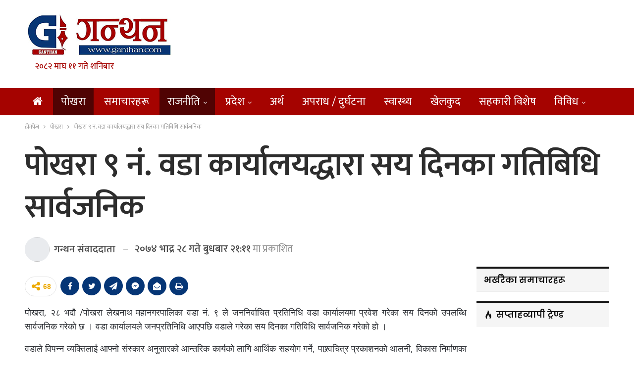

--- FILE ---
content_type: text/html; charset=UTF-8
request_url: https://ganthan.com/archives/49169
body_size: 16089
content:
	<!DOCTYPE html>
		<!--[if IE 8]>
	<html class="ie ie8" lang="en-US"> <![endif]-->
	<!--[if IE 9]>
	<html class="ie ie9" lang="en-US"> <![endif]-->
	<!--[if gt IE 9]><!-->
<html lang="en-US"> <!--<![endif]-->
	<head>
				<meta charset="UTF-8">
		<meta http-equiv="X-UA-Compatible" content="IE=edge">
		<meta name="viewport" content="width=device-width, initial-scale=1.0">
		<link rel="pingback" href="https://ganthan.com/xmlrpc.php"/>

		<title>पोखरा ९ नं. वडा कार्यालयद्धारा सय दिनका गतिबिधि सार्वजनिक &#8211; ganthan</title>
<meta name='robots' content='max-image-preview:large' />

<!-- Better Open Graph, Schema.org & Twitter Integration -->
<meta property="og:locale" content="en_us"/>
<meta property="og:site_name" content="ganthan"/>
<meta property="og:url" content="https://ganthan.com/archives/49169"/>
<meta property="og:title" content="पोखरा ९ नं. वडा कार्यालयद्धारा सय दिनका गतिबिधि सार्वजनिक"/>
<meta property="article:section" content="राजनीति"/>
<meta property="og:description" content="पोखरा, २८ भदौ /पोखरा लेखनाथ महानगरपालिका वडा नं. ९ ले जननिर्वाचित प्रतिनिधि वडा कार्यालयमा प्रवेश गरेका सय दिनको उपलब्धि सार्वजनिक गरेको छ । वडा कार्यालयले जनप्रतिनिधि आएपछि वडाले गरेका सय दिनका गतिविधि सार्वजनिक गरेको हो ।वडाले विपन्न व्यक्तिलाई आफ्"/>
<meta property="og:type" content="article"/>
<meta name="twitter:card" content="summary"/>
<meta name="twitter:url" content="https://ganthan.com/archives/49169"/>
<meta name="twitter:title" content="पोखरा ९ नं. वडा कार्यालयद्धारा सय दिनका गतिबिधि सार्वजनिक"/>
<meta name="twitter:description" content="पोखरा, २८ भदौ /पोखरा लेखनाथ महानगरपालिका वडा नं. ९ ले जननिर्वाचित प्रतिनिधि वडा कार्यालयमा प्रवेश गरेका सय दिनको उपलब्धि सार्वजनिक गरेको छ । वडा कार्यालयले जनप्रतिनिधि आएपछि वडाले गरेका सय दिनका गतिविधि सार्वजनिक गरेको हो ।वडाले विपन्न व्यक्तिलाई आफ्"/>
<!-- / Better Open Graph, Schema.org & Twitter Integration. -->
<link rel='dns-prefetch' href='//fonts.googleapis.com' />
<script type="45809274ed87a9b46c780059-text/javascript">
window._wpemojiSettings = {"baseUrl":"https:\/\/s.w.org\/images\/core\/emoji\/14.0.0\/72x72\/","ext":".png","svgUrl":"https:\/\/s.w.org\/images\/core\/emoji\/14.0.0\/svg\/","svgExt":".svg","source":{"concatemoji":"https:\/\/ganthan.com\/wp-includes\/js\/wp-emoji-release.min.js?ver=6.2"}};
/*! This file is auto-generated */
!function(e,a,t){var n,r,o,i=a.createElement("canvas"),p=i.getContext&&i.getContext("2d");function s(e,t){p.clearRect(0,0,i.width,i.height),p.fillText(e,0,0);e=i.toDataURL();return p.clearRect(0,0,i.width,i.height),p.fillText(t,0,0),e===i.toDataURL()}function c(e){var t=a.createElement("script");t.src=e,t.defer=t.type="text/javascript",a.getElementsByTagName("head")[0].appendChild(t)}for(o=Array("flag","emoji"),t.supports={everything:!0,everythingExceptFlag:!0},r=0;r<o.length;r++)t.supports[o[r]]=function(e){if(p&&p.fillText)switch(p.textBaseline="top",p.font="600 32px Arial",e){case"flag":return s("\ud83c\udff3\ufe0f\u200d\u26a7\ufe0f","\ud83c\udff3\ufe0f\u200b\u26a7\ufe0f")?!1:!s("\ud83c\uddfa\ud83c\uddf3","\ud83c\uddfa\u200b\ud83c\uddf3")&&!s("\ud83c\udff4\udb40\udc67\udb40\udc62\udb40\udc65\udb40\udc6e\udb40\udc67\udb40\udc7f","\ud83c\udff4\u200b\udb40\udc67\u200b\udb40\udc62\u200b\udb40\udc65\u200b\udb40\udc6e\u200b\udb40\udc67\u200b\udb40\udc7f");case"emoji":return!s("\ud83e\udef1\ud83c\udffb\u200d\ud83e\udef2\ud83c\udfff","\ud83e\udef1\ud83c\udffb\u200b\ud83e\udef2\ud83c\udfff")}return!1}(o[r]),t.supports.everything=t.supports.everything&&t.supports[o[r]],"flag"!==o[r]&&(t.supports.everythingExceptFlag=t.supports.everythingExceptFlag&&t.supports[o[r]]);t.supports.everythingExceptFlag=t.supports.everythingExceptFlag&&!t.supports.flag,t.DOMReady=!1,t.readyCallback=function(){t.DOMReady=!0},t.supports.everything||(n=function(){t.readyCallback()},a.addEventListener?(a.addEventListener("DOMContentLoaded",n,!1),e.addEventListener("load",n,!1)):(e.attachEvent("onload",n),a.attachEvent("onreadystatechange",function(){"complete"===a.readyState&&t.readyCallback()})),(e=t.source||{}).concatemoji?c(e.concatemoji):e.wpemoji&&e.twemoji&&(c(e.twemoji),c(e.wpemoji)))}(window,document,window._wpemojiSettings);
</script>
<style type="text/css">
img.wp-smiley,
img.emoji {
	display: inline !important;
	border: none !important;
	box-shadow: none !important;
	height: 1em !important;
	width: 1em !important;
	margin: 0 0.07em !important;
	vertical-align: -0.1em !important;
	background: none !important;
	padding: 0 !important;
}
</style>
	<link rel='stylesheet' id='wp-block-library-css' href='https://ganthan.com/wp-includes/css/dist/block-library/style.min.css?ver=6.2' type='text/css' media='all' />
<link rel='stylesheet' id='classic-theme-styles-css' href='https://ganthan.com/wp-includes/css/classic-themes.min.css?ver=6.2' type='text/css' media='all' />
<style id='global-styles-inline-css' type='text/css'>
body{--wp--preset--color--black: #000000;--wp--preset--color--cyan-bluish-gray: #abb8c3;--wp--preset--color--white: #ffffff;--wp--preset--color--pale-pink: #f78da7;--wp--preset--color--vivid-red: #cf2e2e;--wp--preset--color--luminous-vivid-orange: #ff6900;--wp--preset--color--luminous-vivid-amber: #fcb900;--wp--preset--color--light-green-cyan: #7bdcb5;--wp--preset--color--vivid-green-cyan: #00d084;--wp--preset--color--pale-cyan-blue: #8ed1fc;--wp--preset--color--vivid-cyan-blue: #0693e3;--wp--preset--color--vivid-purple: #9b51e0;--wp--preset--gradient--vivid-cyan-blue-to-vivid-purple: linear-gradient(135deg,rgba(6,147,227,1) 0%,rgb(155,81,224) 100%);--wp--preset--gradient--light-green-cyan-to-vivid-green-cyan: linear-gradient(135deg,rgb(122,220,180) 0%,rgb(0,208,130) 100%);--wp--preset--gradient--luminous-vivid-amber-to-luminous-vivid-orange: linear-gradient(135deg,rgba(252,185,0,1) 0%,rgba(255,105,0,1) 100%);--wp--preset--gradient--luminous-vivid-orange-to-vivid-red: linear-gradient(135deg,rgba(255,105,0,1) 0%,rgb(207,46,46) 100%);--wp--preset--gradient--very-light-gray-to-cyan-bluish-gray: linear-gradient(135deg,rgb(238,238,238) 0%,rgb(169,184,195) 100%);--wp--preset--gradient--cool-to-warm-spectrum: linear-gradient(135deg,rgb(74,234,220) 0%,rgb(151,120,209) 20%,rgb(207,42,186) 40%,rgb(238,44,130) 60%,rgb(251,105,98) 80%,rgb(254,248,76) 100%);--wp--preset--gradient--blush-light-purple: linear-gradient(135deg,rgb(255,206,236) 0%,rgb(152,150,240) 100%);--wp--preset--gradient--blush-bordeaux: linear-gradient(135deg,rgb(254,205,165) 0%,rgb(254,45,45) 50%,rgb(107,0,62) 100%);--wp--preset--gradient--luminous-dusk: linear-gradient(135deg,rgb(255,203,112) 0%,rgb(199,81,192) 50%,rgb(65,88,208) 100%);--wp--preset--gradient--pale-ocean: linear-gradient(135deg,rgb(255,245,203) 0%,rgb(182,227,212) 50%,rgb(51,167,181) 100%);--wp--preset--gradient--electric-grass: linear-gradient(135deg,rgb(202,248,128) 0%,rgb(113,206,126) 100%);--wp--preset--gradient--midnight: linear-gradient(135deg,rgb(2,3,129) 0%,rgb(40,116,252) 100%);--wp--preset--duotone--dark-grayscale: url('#wp-duotone-dark-grayscale');--wp--preset--duotone--grayscale: url('#wp-duotone-grayscale');--wp--preset--duotone--purple-yellow: url('#wp-duotone-purple-yellow');--wp--preset--duotone--blue-red: url('#wp-duotone-blue-red');--wp--preset--duotone--midnight: url('#wp-duotone-midnight');--wp--preset--duotone--magenta-yellow: url('#wp-duotone-magenta-yellow');--wp--preset--duotone--purple-green: url('#wp-duotone-purple-green');--wp--preset--duotone--blue-orange: url('#wp-duotone-blue-orange');--wp--preset--font-size--small: 13px;--wp--preset--font-size--medium: 20px;--wp--preset--font-size--large: 36px;--wp--preset--font-size--x-large: 42px;--wp--preset--spacing--20: 0.44rem;--wp--preset--spacing--30: 0.67rem;--wp--preset--spacing--40: 1rem;--wp--preset--spacing--50: 1.5rem;--wp--preset--spacing--60: 2.25rem;--wp--preset--spacing--70: 3.38rem;--wp--preset--spacing--80: 5.06rem;--wp--preset--shadow--natural: 6px 6px 9px rgba(0, 0, 0, 0.2);--wp--preset--shadow--deep: 12px 12px 50px rgba(0, 0, 0, 0.4);--wp--preset--shadow--sharp: 6px 6px 0px rgba(0, 0, 0, 0.2);--wp--preset--shadow--outlined: 6px 6px 0px -3px rgba(255, 255, 255, 1), 6px 6px rgba(0, 0, 0, 1);--wp--preset--shadow--crisp: 6px 6px 0px rgba(0, 0, 0, 1);}:where(.is-layout-flex){gap: 0.5em;}body .is-layout-flow > .alignleft{float: left;margin-inline-start: 0;margin-inline-end: 2em;}body .is-layout-flow > .alignright{float: right;margin-inline-start: 2em;margin-inline-end: 0;}body .is-layout-flow > .aligncenter{margin-left: auto !important;margin-right: auto !important;}body .is-layout-constrained > .alignleft{float: left;margin-inline-start: 0;margin-inline-end: 2em;}body .is-layout-constrained > .alignright{float: right;margin-inline-start: 2em;margin-inline-end: 0;}body .is-layout-constrained > .aligncenter{margin-left: auto !important;margin-right: auto !important;}body .is-layout-constrained > :where(:not(.alignleft):not(.alignright):not(.alignfull)){max-width: var(--wp--style--global--content-size);margin-left: auto !important;margin-right: auto !important;}body .is-layout-constrained > .alignwide{max-width: var(--wp--style--global--wide-size);}body .is-layout-flex{display: flex;}body .is-layout-flex{flex-wrap: wrap;align-items: center;}body .is-layout-flex > *{margin: 0;}:where(.wp-block-columns.is-layout-flex){gap: 2em;}.has-black-color{color: var(--wp--preset--color--black) !important;}.has-cyan-bluish-gray-color{color: var(--wp--preset--color--cyan-bluish-gray) !important;}.has-white-color{color: var(--wp--preset--color--white) !important;}.has-pale-pink-color{color: var(--wp--preset--color--pale-pink) !important;}.has-vivid-red-color{color: var(--wp--preset--color--vivid-red) !important;}.has-luminous-vivid-orange-color{color: var(--wp--preset--color--luminous-vivid-orange) !important;}.has-luminous-vivid-amber-color{color: var(--wp--preset--color--luminous-vivid-amber) !important;}.has-light-green-cyan-color{color: var(--wp--preset--color--light-green-cyan) !important;}.has-vivid-green-cyan-color{color: var(--wp--preset--color--vivid-green-cyan) !important;}.has-pale-cyan-blue-color{color: var(--wp--preset--color--pale-cyan-blue) !important;}.has-vivid-cyan-blue-color{color: var(--wp--preset--color--vivid-cyan-blue) !important;}.has-vivid-purple-color{color: var(--wp--preset--color--vivid-purple) !important;}.has-black-background-color{background-color: var(--wp--preset--color--black) !important;}.has-cyan-bluish-gray-background-color{background-color: var(--wp--preset--color--cyan-bluish-gray) !important;}.has-white-background-color{background-color: var(--wp--preset--color--white) !important;}.has-pale-pink-background-color{background-color: var(--wp--preset--color--pale-pink) !important;}.has-vivid-red-background-color{background-color: var(--wp--preset--color--vivid-red) !important;}.has-luminous-vivid-orange-background-color{background-color: var(--wp--preset--color--luminous-vivid-orange) !important;}.has-luminous-vivid-amber-background-color{background-color: var(--wp--preset--color--luminous-vivid-amber) !important;}.has-light-green-cyan-background-color{background-color: var(--wp--preset--color--light-green-cyan) !important;}.has-vivid-green-cyan-background-color{background-color: var(--wp--preset--color--vivid-green-cyan) !important;}.has-pale-cyan-blue-background-color{background-color: var(--wp--preset--color--pale-cyan-blue) !important;}.has-vivid-cyan-blue-background-color{background-color: var(--wp--preset--color--vivid-cyan-blue) !important;}.has-vivid-purple-background-color{background-color: var(--wp--preset--color--vivid-purple) !important;}.has-black-border-color{border-color: var(--wp--preset--color--black) !important;}.has-cyan-bluish-gray-border-color{border-color: var(--wp--preset--color--cyan-bluish-gray) !important;}.has-white-border-color{border-color: var(--wp--preset--color--white) !important;}.has-pale-pink-border-color{border-color: var(--wp--preset--color--pale-pink) !important;}.has-vivid-red-border-color{border-color: var(--wp--preset--color--vivid-red) !important;}.has-luminous-vivid-orange-border-color{border-color: var(--wp--preset--color--luminous-vivid-orange) !important;}.has-luminous-vivid-amber-border-color{border-color: var(--wp--preset--color--luminous-vivid-amber) !important;}.has-light-green-cyan-border-color{border-color: var(--wp--preset--color--light-green-cyan) !important;}.has-vivid-green-cyan-border-color{border-color: var(--wp--preset--color--vivid-green-cyan) !important;}.has-pale-cyan-blue-border-color{border-color: var(--wp--preset--color--pale-cyan-blue) !important;}.has-vivid-cyan-blue-border-color{border-color: var(--wp--preset--color--vivid-cyan-blue) !important;}.has-vivid-purple-border-color{border-color: var(--wp--preset--color--vivid-purple) !important;}.has-vivid-cyan-blue-to-vivid-purple-gradient-background{background: var(--wp--preset--gradient--vivid-cyan-blue-to-vivid-purple) !important;}.has-light-green-cyan-to-vivid-green-cyan-gradient-background{background: var(--wp--preset--gradient--light-green-cyan-to-vivid-green-cyan) !important;}.has-luminous-vivid-amber-to-luminous-vivid-orange-gradient-background{background: var(--wp--preset--gradient--luminous-vivid-amber-to-luminous-vivid-orange) !important;}.has-luminous-vivid-orange-to-vivid-red-gradient-background{background: var(--wp--preset--gradient--luminous-vivid-orange-to-vivid-red) !important;}.has-very-light-gray-to-cyan-bluish-gray-gradient-background{background: var(--wp--preset--gradient--very-light-gray-to-cyan-bluish-gray) !important;}.has-cool-to-warm-spectrum-gradient-background{background: var(--wp--preset--gradient--cool-to-warm-spectrum) !important;}.has-blush-light-purple-gradient-background{background: var(--wp--preset--gradient--blush-light-purple) !important;}.has-blush-bordeaux-gradient-background{background: var(--wp--preset--gradient--blush-bordeaux) !important;}.has-luminous-dusk-gradient-background{background: var(--wp--preset--gradient--luminous-dusk) !important;}.has-pale-ocean-gradient-background{background: var(--wp--preset--gradient--pale-ocean) !important;}.has-electric-grass-gradient-background{background: var(--wp--preset--gradient--electric-grass) !important;}.has-midnight-gradient-background{background: var(--wp--preset--gradient--midnight) !important;}.has-small-font-size{font-size: var(--wp--preset--font-size--small) !important;}.has-medium-font-size{font-size: var(--wp--preset--font-size--medium) !important;}.has-large-font-size{font-size: var(--wp--preset--font-size--large) !important;}.has-x-large-font-size{font-size: var(--wp--preset--font-size--x-large) !important;}
.wp-block-navigation a:where(:not(.wp-element-button)){color: inherit;}
:where(.wp-block-columns.is-layout-flex){gap: 2em;}
.wp-block-pullquote{font-size: 1.5em;line-height: 1.6;}
</style>
<link rel='stylesheet' id='better-framework-main-fonts-css' href='https://fonts.googleapis.com/css?family=Open+Sans:400%7CPoppins:400,600,500&#038;display=swap' type='text/css' media='all' />
<link rel='stylesheet' id='better-framework-font-1-css' href='https://fonts.googleapis.com/css?family=Mukta:400,600,500&#038;subset=devanagari&#038;display=swap' type='text/css' media='all' />
<script type="45809274ed87a9b46c780059-text/javascript" src='https://ganthan.com/wp-includes/js/jquery/jquery.min.js?ver=3.6.3' id='jquery-core-js'></script>
<script type="45809274ed87a9b46c780059-text/javascript" src='https://ganthan.com/wp-includes/js/jquery/jquery-migrate.min.js?ver=3.4.0' id='jquery-migrate-js'></script>
<!--[if lt IE 9]>
<script type='text/javascript' src='https://ganthan.com/wp-content/themes/ganthan2023/includes/libs/better-framework/assets/js/html5shiv.min.js?ver=3.15.0' id='bf-html5shiv-js'></script>
<![endif]-->
<!--[if lt IE 9]>
<script type='text/javascript' src='https://ganthan.com/wp-content/themes/ganthan2023/includes/libs/better-framework/assets/js/respond.min.js?ver=3.15.0' id='bf-respond-js'></script>
<![endif]-->
<link rel="https://api.w.org/" href="https://ganthan.com/wp-json/" /><link rel="alternate" type="application/json" href="https://ganthan.com/wp-json/wp/v2/posts/49169" /><link rel="EditURI" type="application/rsd+xml" title="RSD" href="https://ganthan.com/xmlrpc.php?rsd" />
<link rel="wlwmanifest" type="application/wlwmanifest+xml" href="https://ganthan.com/wp-includes/wlwmanifest.xml" />

<link rel="canonical" href="https://ganthan.com/archives/49169" />
<link rel='shortlink' href='https://ganthan.com/?p=49169' />
<link rel="alternate" type="application/json+oembed" href="https://ganthan.com/wp-json/oembed/1.0/embed?url=https%3A%2F%2Fganthan.com%2Farchives%2F49169" />
<link rel="alternate" type="text/xml+oembed" href="https://ganthan.com/wp-json/oembed/1.0/embed?url=https%3A%2F%2Fganthan.com%2Farchives%2F49169&#038;format=xml" />
<meta property="fb:app_id" content="159743347438708"><meta name="generator" content="Powered by WPBakery Page Builder - drag and drop page builder for WordPress."/>
<script type="application/ld+json">{
    "@context": "http://schema.org/",
    "@type": "Organization",
    "@id": "#organization",
    "logo": {
        "@type": "ImageObject",
        "url": "https://ganthan.com/wp-content/uploads/2023/05/ganthan-logo.png"
    },
    "url": "https://ganthan.com/",
    "name": "ganthan",
    "description": "News updates from Pokhara"
}</script>
<script type="application/ld+json">{
    "@context": "http://schema.org/",
    "@type": "WebSite",
    "name": "ganthan",
    "alternateName": "News updates from Pokhara",
    "url": "https://ganthan.com/"
}</script>
<script type="application/ld+json">{
    "@context": "http://schema.org/",
    "@type": "BlogPosting",
    "headline": "\u092a\u094b\u0916\u0930\u093e \u096f \u0928\u0902. \u0935\u0921\u093e \u0915\u093e\u0930\u094d\u092f\u093e\u0932\u092f\u0926\u094d\u0927\u093e\u0930\u093e \u0938\u092f \u0926\u093f\u0928\u0915\u093e \u0917\u0924\u093f\u092c\u093f\u0927\u093f \u0938\u093e\u0930\u094d\u0935\u091c\u0928\u093f\u0915",
    "description": "\u092a\u094b\u0916\u0930\u093e, \u0968\u096e \u092d\u0926\u094c /\u092a\u094b\u0916\u0930\u093e \u0932\u0947\u0916\u0928\u093e\u0925 \u092e\u0939\u093e\u0928\u0917\u0930\u092a\u093e\u0932\u093f\u0915\u093e \u0935\u0921\u093e \u0928\u0902. \u096f \u0932\u0947 \u091c\u0928\u0928\u093f\u0930\u094d\u0935\u093e\u091a\u093f\u0924 \u092a\u094d\u0930\u0924\u093f\u0928\u093f\u0927\u093f \u0935\u0921\u093e \u0915\u093e\u0930\u094d\u092f\u093e\u0932\u092f\u092e\u093e \u092a\u094d\u0930\u0935\u0947\u0936 \u0917\u0930\u0947\u0915\u093e \u0938\u092f \u0926\u093f\u0928\u0915\u094b \u0909\u092a\u0932\u092c\u094d\u0927\u093f \u0938\u093e\u0930\u094d\u0935\u091c\u0928\u093f\u0915 \u0917\u0930\u0947\u0915\u094b \u091b \u0964\u00a0\u0935\u0921\u093e \u0915\u093e\u0930\u094d\u092f\u093e\u0932\u092f\u0932\u0947 \u091c\u0928\u092a\u094d\u0930\u0924\u093f\u0928\u093f\u0927\u093f \u0906\u090f\u092a\u091b\u093f \u0935\u0921\u093e\u0932\u0947 \u0917\u0930\u0947\u0915\u093e \u0938\u092f \u0926\u093f\u0928\u0915\u093e \u0917\u0924\u093f\u0935\u093f\u0927\u093f \u0938\u093e\u0930\u094d\u0935\u091c\u0928\u093f\u0915 \u0917\u0930\u0947\u0915\u094b \u0939\u094b \u0964\u0935\u0921\u093e\u0932\u0947 \u0935\u093f\u092a\u0928\u094d\u0928 \u0935\u094d\u092f\u0915\u094d\u0924\u093f\u0932\u093e\u0908 \u0906\u092b\u094d",
    "datePublished": "2017-09-13",
    "dateModified": "2017-09-13",
    "author": {
        "@type": "Person",
        "@id": "#person-",
        "name": "\u0917\u0928\u094d\u0925\u0928 \u0938\u0902\u0935\u093e\u0926\u0926\u093e\u0924\u093e"
    },
    "image": "https://ganthan.com/wp-content/uploads/2023/05/default-image-750x430.jpg",
    "interactionStatistic": [
        {
            "@type": "InteractionCounter",
            "interactionType": "http://schema.org/CommentAction",
            "userInteractionCount": 0
        }
    ],
    "publisher": {
        "@id": "#organization"
    },
    "mainEntityOfPage": "https://ganthan.com/archives/49169"
}</script>
<link rel='stylesheet' id='bf-minifed-css-1' href='https://ganthan.com/wp-content/bs-booster-cache/a2c1a66c0ffb098e5fdddcc2dbd8cd7b.css' type='text/css' media='all' />
<link rel='stylesheet' id='7.11.0-1744942464' href='https://ganthan.com/wp-content/bs-booster-cache/69c3257a8f27a36613ac56cf1641274b.css' type='text/css' media='all' />
<link rel="icon" href="https://ganthan.com/wp-content/uploads/2023/05/G-new-logo.jpg" sizes="32x32" />
<link rel="icon" href="https://ganthan.com/wp-content/uploads/2023/05/G-new-logo.jpg" sizes="192x192" />
<link rel="apple-touch-icon" href="https://ganthan.com/wp-content/uploads/2023/05/G-new-logo.jpg" />
<meta name="msapplication-TileImage" content="https://ganthan.com/wp-content/uploads/2023/05/G-new-logo.jpg" />

<!-- BetterFramework Head Inline CSS -->
<style>
.site-header.header-style-2 .main-menu-wrapper .main-menu-inner {
    height: 55px!important;
}
.site-header.header-style-2.header-style-2 .main-menu>li>a {
    line-height: 55px;
}
.site-header.header-style-2 .main-menu.menu {
    height: 75px;
}
body, body.boxed {
    background-color: #FFF;
}

.post-template-14 .single-post-title {
    text-align: left;
}
.archive-title, .bs-listing, .bs-shortcode, .bs-vc-block, .bs-vc-content .better-studio-shortcode, .widget, body.archive .content-column .listing, body.search .content-column .listing {
    background: #fff;
    padding: 0px;
    box-shadow: none;
    border: none;
}
#main-news-tala .listing-item-grid-1 .title {
    font-family: mukta;
    font-weight: 400;
    line-height: 40px;
    font-size: 35px;
    text-align: center;
    text-transform: none;
    color: #525252;
}
    
}
#main-news-tala .listing-item-grid-1 .column-1 {
    width: 65%;
    float: left;
    padding-right: 5px;
}
#main-news-tala .listing-item-grid-1 .column-2 {
    width: 35%;
    float: left;
    padding-right: 5px;
}

.main-news-with-photo .title {
    font-family: 'Mukta';
    font-weight: 600;
    line-height: 74px;
    font-size: 65px;
    text-align: center;
    text-transform: none;
    color: #525252;
    padding-bottom:10px;
    }
.main-news-with-photo .post-subtitle {
    font-size: 30px;
    text-align: center;
    line-height: 40px;
}
.main-news-with-photo .featured {
    position: relative;
    line-height: 0;
    margin-top: 13px;
    max-height:465px;
    overflow: hidden;
    border-radius:5px;
}
#main-news-text .listing-item-text-2 .title {
    font-family: mukta;
    font-weight: 600;
    line-height: 55px;
    font-size: 52px;
    text-align: center;
    text-transform: capitalize;
    color: #d63131;
}
#samachar_big .listing-item-blog-3>.item-inner>.title{
    font-family: mukta,sans-serif;
    font-weight: 500;
    line-height: 40px;
    font-size: 32px;
    text-align: inherit;
    text-transform: none;
    color: rgba(0,0,0,.7);
}
#samachar_big .listing-blog-3 .post-summary {
    font-family: open sans;
    font-weight: 400;
    line-height: 30px;
    font-size: 18px;
    text-align: justify;
    text-transform: initial;
    color: rgba(0,0,0,.7);
}
#khelkud-home .title {
    font-family: 'Mukta';
    font-weight: 100;
    line-height: 21px;
    font-size: 18px;
    text-align: inherit;
    text-transform: none;
    color: #525252;
}
#samachar_big .listing-item-blog-3 .featured .img-holder {
    width: 490px;
    margin: 0;
    border-radius:5px;
}
#samachar_big .post-meta, .post-meta a {
    font-family: 'Mukta';
    font-weight: 400;
    font-size: 14px;
    text-transform: none;
    color: #a3a3a3;
    text-align: right;
}
#main-news-thumb .listing-item-grid-1 .title {
    font-family: 'Mukta';
    font-weight: 500;
    line-height: 24px;
    font-size: 20px;
    text-align: inherit;
    text-transform: none;
    color: #525252;
}

#pradesh-news .section-heading.sh-t3>.other-link .h-text {
    padding: 4px 10px 4px 10px;
    background-color: #1e73be;
    font-weight: bold;
    border-radius: 8px;
    margin-left: 3px;
    color:#fff !important;
}
#pradesh-news .section-heading.sh-t3>.other-link .h-text:hover {
    background-color: #bd0b0b;
 }
 #meta-safal {
      max-width: 40%;
    float: left;   
 }
 #safal-share{
     max-width:60%;
     float:right
 }
 .post-template-14 .post-header-inner {
    position: relative;
    overflow: hidden;
    padding: 0;
    margin: 0 0 0px;
    margin-bottom: 10px;
}
.single-post-share.top-share {
     margin-bottom: 0px;
}
.post-meta.single-post-meta, .post-meta.single-post-meta a {
    color: #3a3a3a;
    margin-top: 15px;
}
.post-related {
    background: #fff;
    padding: 5px;
    box-shadow: none;
    border: 0px solid rgba(0,0,0,.12);
}

.main-menu li>a, .main-menu li, .off-canvas-menu>ul>li>a {
    font-size: 22px;
   
}

.post-meta.single-post-meta, .post-meta.single-post-meta a {
        font-size: 20px;
}
.post-meta.single-post-meta img {
    width: 50px;
    height: 50px;
}

.listing-item-grid-2 {
    margin-bottom: 42px;
    border-bottom: 2px solid #eee;
    padding-bottom: 40px;
}
.nepdate {
    padding-left: 20px;
    font-size: 17px;
    color: #a50300;
    font-weight: 500;
}
/* responsive phone */ @media(max-width: 767px){#main-news-text .title a {
    color: inherit;
    font-size: 44px;
    line-height: 28px;
    
}
.post-template-14 .single-post-title {
    text-align: left;
    font-size:32px;
} 
.main-wrap {
    background-color: #FFF;
}
#meta-safal {
      max-width: 100%;
      float:left;
 }
 #safal-share{
     max-width:100%;
     float:left;
    
 }
 .rh-cover {
       width: 65%;
 }
 
 .election-day-count {
    font-size: 22px;
    padding: 7px 11px;
    border-radius: 5px;
 }

#countdown {
    padding: 0 10px;
    border-radius: 5px;
    margin: 0 0px;
    font-size: 23px;
 }

.main-news-with-photo .title {
    font-weight: 600;
    line-height: 35px;
    font-size: 26px;
    padding-bottom: 0px;
}}

</style>
<!-- /BetterFramework Head Inline CSS-->
<noscript><style> .wpb_animate_when_almost_visible { opacity: 1; }</style></noscript>	</head>

<body class="post-template-default single single-post postid-49169 single-format-standard bs-theme bs-publisher bs-publisher-brilliance active-light-box ltr close-rh page-layout-2-col page-layout-2-col-right full-width main-menu-sticky main-menu-full-width single-prim-cat-33 single-cat-33 single-cat-5  bs-hide-ha wpb-js-composer js-comp-ver-6.11.0 vc_responsive bs-ll-a" dir="ltr">
<svg xmlns="http://www.w3.org/2000/svg" viewBox="0 0 0 0" width="0" height="0" focusable="false" role="none" style="visibility: hidden; position: absolute; left: -9999px; overflow: hidden;" ><defs><filter id="wp-duotone-dark-grayscale"><feColorMatrix color-interpolation-filters="sRGB" type="matrix" values=" .299 .587 .114 0 0 .299 .587 .114 0 0 .299 .587 .114 0 0 .299 .587 .114 0 0 " /><feComponentTransfer color-interpolation-filters="sRGB" ><feFuncR type="table" tableValues="0 0.49803921568627" /><feFuncG type="table" tableValues="0 0.49803921568627" /><feFuncB type="table" tableValues="0 0.49803921568627" /><feFuncA type="table" tableValues="1 1" /></feComponentTransfer><feComposite in2="SourceGraphic" operator="in" /></filter></defs></svg><svg xmlns="http://www.w3.org/2000/svg" viewBox="0 0 0 0" width="0" height="0" focusable="false" role="none" style="visibility: hidden; position: absolute; left: -9999px; overflow: hidden;" ><defs><filter id="wp-duotone-grayscale"><feColorMatrix color-interpolation-filters="sRGB" type="matrix" values=" .299 .587 .114 0 0 .299 .587 .114 0 0 .299 .587 .114 0 0 .299 .587 .114 0 0 " /><feComponentTransfer color-interpolation-filters="sRGB" ><feFuncR type="table" tableValues="0 1" /><feFuncG type="table" tableValues="0 1" /><feFuncB type="table" tableValues="0 1" /><feFuncA type="table" tableValues="1 1" /></feComponentTransfer><feComposite in2="SourceGraphic" operator="in" /></filter></defs></svg><svg xmlns="http://www.w3.org/2000/svg" viewBox="0 0 0 0" width="0" height="0" focusable="false" role="none" style="visibility: hidden; position: absolute; left: -9999px; overflow: hidden;" ><defs><filter id="wp-duotone-purple-yellow"><feColorMatrix color-interpolation-filters="sRGB" type="matrix" values=" .299 .587 .114 0 0 .299 .587 .114 0 0 .299 .587 .114 0 0 .299 .587 .114 0 0 " /><feComponentTransfer color-interpolation-filters="sRGB" ><feFuncR type="table" tableValues="0.54901960784314 0.98823529411765" /><feFuncG type="table" tableValues="0 1" /><feFuncB type="table" tableValues="0.71764705882353 0.25490196078431" /><feFuncA type="table" tableValues="1 1" /></feComponentTransfer><feComposite in2="SourceGraphic" operator="in" /></filter></defs></svg><svg xmlns="http://www.w3.org/2000/svg" viewBox="0 0 0 0" width="0" height="0" focusable="false" role="none" style="visibility: hidden; position: absolute; left: -9999px; overflow: hidden;" ><defs><filter id="wp-duotone-blue-red"><feColorMatrix color-interpolation-filters="sRGB" type="matrix" values=" .299 .587 .114 0 0 .299 .587 .114 0 0 .299 .587 .114 0 0 .299 .587 .114 0 0 " /><feComponentTransfer color-interpolation-filters="sRGB" ><feFuncR type="table" tableValues="0 1" /><feFuncG type="table" tableValues="0 0.27843137254902" /><feFuncB type="table" tableValues="0.5921568627451 0.27843137254902" /><feFuncA type="table" tableValues="1 1" /></feComponentTransfer><feComposite in2="SourceGraphic" operator="in" /></filter></defs></svg><svg xmlns="http://www.w3.org/2000/svg" viewBox="0 0 0 0" width="0" height="0" focusable="false" role="none" style="visibility: hidden; position: absolute; left: -9999px; overflow: hidden;" ><defs><filter id="wp-duotone-midnight"><feColorMatrix color-interpolation-filters="sRGB" type="matrix" values=" .299 .587 .114 0 0 .299 .587 .114 0 0 .299 .587 .114 0 0 .299 .587 .114 0 0 " /><feComponentTransfer color-interpolation-filters="sRGB" ><feFuncR type="table" tableValues="0 0" /><feFuncG type="table" tableValues="0 0.64705882352941" /><feFuncB type="table" tableValues="0 1" /><feFuncA type="table" tableValues="1 1" /></feComponentTransfer><feComposite in2="SourceGraphic" operator="in" /></filter></defs></svg><svg xmlns="http://www.w3.org/2000/svg" viewBox="0 0 0 0" width="0" height="0" focusable="false" role="none" style="visibility: hidden; position: absolute; left: -9999px; overflow: hidden;" ><defs><filter id="wp-duotone-magenta-yellow"><feColorMatrix color-interpolation-filters="sRGB" type="matrix" values=" .299 .587 .114 0 0 .299 .587 .114 0 0 .299 .587 .114 0 0 .299 .587 .114 0 0 " /><feComponentTransfer color-interpolation-filters="sRGB" ><feFuncR type="table" tableValues="0.78039215686275 1" /><feFuncG type="table" tableValues="0 0.94901960784314" /><feFuncB type="table" tableValues="0.35294117647059 0.47058823529412" /><feFuncA type="table" tableValues="1 1" /></feComponentTransfer><feComposite in2="SourceGraphic" operator="in" /></filter></defs></svg><svg xmlns="http://www.w3.org/2000/svg" viewBox="0 0 0 0" width="0" height="0" focusable="false" role="none" style="visibility: hidden; position: absolute; left: -9999px; overflow: hidden;" ><defs><filter id="wp-duotone-purple-green"><feColorMatrix color-interpolation-filters="sRGB" type="matrix" values=" .299 .587 .114 0 0 .299 .587 .114 0 0 .299 .587 .114 0 0 .299 .587 .114 0 0 " /><feComponentTransfer color-interpolation-filters="sRGB" ><feFuncR type="table" tableValues="0.65098039215686 0.40392156862745" /><feFuncG type="table" tableValues="0 1" /><feFuncB type="table" tableValues="0.44705882352941 0.4" /><feFuncA type="table" tableValues="1 1" /></feComponentTransfer><feComposite in2="SourceGraphic" operator="in" /></filter></defs></svg><svg xmlns="http://www.w3.org/2000/svg" viewBox="0 0 0 0" width="0" height="0" focusable="false" role="none" style="visibility: hidden; position: absolute; left: -9999px; overflow: hidden;" ><defs><filter id="wp-duotone-blue-orange"><feColorMatrix color-interpolation-filters="sRGB" type="matrix" values=" .299 .587 .114 0 0 .299 .587 .114 0 0 .299 .587 .114 0 0 .299 .587 .114 0 0 " /><feComponentTransfer color-interpolation-filters="sRGB" ><feFuncR type="table" tableValues="0.098039215686275 1" /><feFuncG type="table" tableValues="0 0.66274509803922" /><feFuncB type="table" tableValues="0.84705882352941 0.41960784313725" /><feFuncA type="table" tableValues="1 1" /></feComponentTransfer><feComposite in2="SourceGraphic" operator="in" /></filter></defs></svg>		<div class="main-wrap content-main-wrap">
			<header id="header" class="site-header header-style-2 full-width" itemscope="itemscope" itemtype="https://schema.org/WPHeader">

				<div class="header-inner">
			<div class="content-wrap">
				<div class="container">
					<div class="row">
						<div class="row-height">
							<div class="logo-col col-xs-4">
								<div class="col-inside">
									<div id="site-branding" class="site-branding">
	<p  id="site-title" class="logo h1 img-logo">
	<a href="https://ganthan.com/" itemprop="url" rel="home">
					<img id="site-logo" src="https://ganthan.com/wp-content/uploads/2023/05/ganthan-logo.png"
			     alt="Ganthan"  />

			<span class="site-title">Ganthan - News updates from Pokhara</span>
				</a>
</p>
</div><!-- .site-branding -->
        							<p class="nepdate">&#2408;&#2406;&#2414;&#2408; माघ &#2407;&#2407; गते शनिबार</p>
								</div>
							</div>
															<div class="sidebar-col col-xs-8">
									<div class="col-inside">
										<aside id="sidebar" class="sidebar" role="complementary" itemscope="itemscope" itemtype="https://schema.org/WPSideBar">
											<div class="hrikglnv hrikglnv-loc-header_aside_logo hrikglnv-align-right hrikglnv-column-1 no-bg-box-model"></div>										</aside>
									</div>
								</div>
														</div>
					</div>
				</div>
			</div>
		</div>

		<div id="menu-main" class="menu main-menu-wrapper" role="navigation" itemscope="itemscope" itemtype="https://schema.org/SiteNavigationElement">
	<div class="main-menu-inner">
		<div class="content-wrap">
			<div class="container">

				<nav class="main-menu-container">
					<ul id="main-navigation" class="main-menu menu bsm-pure clearfix">
						<li id="menu-item-167376" class="menu-have-icon menu-icon-type-fontawesome menu-item menu-item-type-post_type menu-item-object-page menu-item-home menu-title-hide better-anim-fade menu-item-167376"><a href="https://ganthan.com/"><i class="bf-icon  fa fa-home"></i><span class="hidden">HomePage</span></a></li>
<li id="menu-item-84836" class="menu-item menu-item-type-taxonomy menu-item-object-category current-post-ancestor current-menu-parent current-post-parent menu-term-33 better-anim-fade menu-item-84836"><a href="https://ganthan.com/archives/category/pokhara-news">पोखरा</a></li>
<li id="menu-item-163235" class="menu-item menu-item-type-post_type menu-item-object-page better-anim-fade menu-item-163235"><a href="https://ganthan.com/%e0%a4%b8%e0%a4%ae%e0%a4%be%e0%a4%9a%e0%a4%be%e0%a4%b0%e0%a4%b9%e0%a4%b0%e0%a5%82">समाचारहरू</a></li>
<li id="menu-item-84834" class="menu-item menu-item-type-taxonomy menu-item-object-category current-post-ancestor current-menu-parent current-post-parent menu-item-has-children menu-term-5 better-anim-fade menu-item-84834"><a href="https://ganthan.com/archives/category/politics">राजनीति</a>
<ul class="sub-menu">
	<li id="menu-item-163163" class="menu-item menu-item-type-taxonomy menu-item-object-category menu-term-5393 better-anim-fade menu-item-163163"><a href="https://ganthan.com/archives/category/politics/cpn-uml">नेकपा एमाले</a></li>
	<li id="menu-item-163164" class="menu-item menu-item-type-taxonomy menu-item-object-category menu-term-5394 better-anim-fade menu-item-163164"><a href="https://ganthan.com/archives/category/politics/congress">नेपाली कांग्रेस</a></li>
	<li id="menu-item-163165" class="menu-item menu-item-type-taxonomy menu-item-object-category menu-term-5395 better-anim-fade menu-item-163165"><a href="https://ganthan.com/archives/category/politics/cpn-maoist-center">माओवादी केन्द्र</a></li>
	<li id="menu-item-163231" class="menu-item menu-item-type-taxonomy menu-item-object-category menu-term-5400 better-anim-fade menu-item-163231"><a href="https://ganthan.com/archives/category/politics/rsp">राष्ट्रिय स्वतन्त्र पार्टी</a></li>
	<li id="menu-item-163162" class="menu-item menu-item-type-taxonomy menu-item-object-category menu-term-5396 better-anim-fade menu-item-163162"><a href="https://ganthan.com/archives/category/politics/jasapa-nepal">जसपा नेपाल</a></li>
	<li id="menu-item-163286" class="menu-item menu-item-type-taxonomy menu-item-object-category menu-term-5413 better-anim-fade menu-item-163286"><a href="https://ganthan.com/archives/category/politics/rpbl">राप्रपा</a></li>
	<li id="menu-item-163285" class="menu-item menu-item-type-taxonomy menu-item-object-category menu-term-5412 better-anim-fade menu-item-163285"><a href="https://ganthan.com/archives/category/politics/umls">नेकपा एस</a></li>
	<li id="menu-item-163166" class="menu-item menu-item-type-taxonomy menu-item-object-category menu-term-5397 better-anim-fade menu-item-163166"><a href="https://ganthan.com/archives/category/politics/lo-sa-pa-nepal">लोसपा नेपाल</a></li>
</ul>
</li>
<li id="menu-item-84835" class="menu-item menu-item-type-custom menu-item-object-custom menu-item-has-children better-anim-fade menu-item-84835"><a href="#">प्रदेश</a>
<ul class="sub-menu">
	<li id="menu-item-84847" class="menu-item menu-item-type-taxonomy menu-item-object-category menu-term-5196 better-anim-fade menu-item-84847"><a href="https://ganthan.com/archives/category/state/state-1">काेशी प्रदेश</a></li>
	<li id="menu-item-84848" class="menu-item menu-item-type-taxonomy menu-item-object-category menu-term-5197 better-anim-fade menu-item-84848"><a href="https://ganthan.com/archives/category/state/state-2">मधेश प्रदेश</a></li>
	<li id="menu-item-84850" class="menu-item menu-item-type-taxonomy menu-item-object-category menu-term-5198 better-anim-fade menu-item-84850"><a href="https://ganthan.com/archives/category/state/state-3">बाग्मती प्रदेश</a></li>
	<li id="menu-item-84852" class="menu-item menu-item-type-taxonomy menu-item-object-category menu-term-5199 better-anim-fade menu-item-84852"><a href="https://ganthan.com/archives/category/state/gandaki">गण्डकी प्रदेश</a></li>
	<li id="menu-item-84849" class="menu-item menu-item-type-taxonomy menu-item-object-category menu-term-5200 better-anim-fade menu-item-84849"><a href="https://ganthan.com/archives/category/state/state-5">लुम्बिनी प्रदेश</a></li>
	<li id="menu-item-84846" class="menu-item menu-item-type-taxonomy menu-item-object-category menu-term-5201 better-anim-fade menu-item-84846"><a href="https://ganthan.com/archives/category/state/karnali">कर्णाली प्रदेश</a></li>
	<li id="menu-item-84851" class="menu-item menu-item-type-taxonomy menu-item-object-category menu-term-5202 better-anim-fade menu-item-84851"><a href="https://ganthan.com/archives/category/state/farwestern">सुदूरपश्चिम प्रदेश</a></li>
</ul>
</li>
<li id="menu-item-84854" class="menu-item menu-item-type-taxonomy menu-item-object-category menu-term-22 better-anim-fade menu-item-84854"><a href="https://ganthan.com/archives/category/economy">अर्थ</a></li>
<li id="menu-item-163236" class="menu-item menu-item-type-taxonomy menu-item-object-category menu-term-36 better-anim-fade menu-item-163236"><a href="https://ganthan.com/archives/category/crime">अपराध / दुर्घटना</a></li>
<li id="menu-item-84844" class="menu-item menu-item-type-taxonomy menu-item-object-category menu-term-44 better-anim-fade menu-item-84844"><a href="https://ganthan.com/archives/category/health-news">स्वास्थ्य</a></li>
<li id="menu-item-84841" class="menu-item menu-item-type-taxonomy menu-item-object-category menu-term-18 better-anim-fade menu-item-84841"><a href="https://ganthan.com/archives/category/sports">खेलकुद</a></li>
<li id="menu-item-167371" class="menu-item menu-item-type-taxonomy menu-item-object-category menu-term-5473 better-anim-fade menu-item-167371"><a href="https://ganthan.com/archives/category/%e0%a4%b8%e0%a4%b9%e0%a4%95%e0%a4%be%e0%a4%b0%e0%a5%80-%e0%a4%b5%e0%a4%bf%e0%a4%b6%e0%a5%87%e0%a4%b7">सहकारी विशेष</a></li>
<li id="menu-item-167372" class="menu-item menu-item-type-custom menu-item-object-custom menu-item-has-children better-anim-fade menu-item-167372"><a href="#">विविध</a>
<ul class="sub-menu">
	<li id="menu-item-84837" class="menu-item menu-item-type-taxonomy menu-item-object-category menu-term-5194 better-anim-fade menu-item-84837"><a href="https://ganthan.com/archives/category/ganthanspecial">गन्थन विशेष</a></li>
	<li id="menu-item-167374" class="menu-item menu-item-type-taxonomy menu-item-object-category menu-term-5268 better-anim-fade menu-item-167374"><a href="https://ganthan.com/archives/category/ganthan-tv">गन्थन टिभी</a></li>
	<li id="menu-item-84842" class="menu-item menu-item-type-taxonomy menu-item-object-category menu-term-34 better-anim-fade menu-item-84842"><a href="https://ganthan.com/archives/category/entertainment">मनोरञ्जन</a></li>
	<li id="menu-item-167373" class="menu-item menu-item-type-taxonomy menu-item-object-category menu-term-5192 better-anim-fade menu-item-167373"><a href="https://ganthan.com/archives/category/agro">कृषि</a></li>
</ul>
</li>
					</ul><!-- #main-navigation -->
									</nav><!-- .main-menu-container -->

			</div>
		</div>
	</div>
</div><!-- .menu -->
	</header><!-- .header -->
	<div class="rh-header clearfix light deferred-block-exclude">
		<div class="rh-container clearfix">

			<div class="menu-container close">
				<span class="menu-handler"><span class="lines"></span></span>
			</div><!-- .menu-container -->

			<div class="logo-container rh-img-logo">
				<a href="https://ganthan.com/" itemprop="url" rel="home">
											<img src="https://ganthan.com/wp-content/uploads/2023/05/ganthan-logo.png"
						     alt="ganthan"  />				</a>
			</div><!-- .logo-container -->
		</div><!-- .rh-container -->
	</div><!-- .rh-header -->
<nav role="navigation" aria-label="Breadcrumbs" class="bf-breadcrumb clearfix bc-top-style"><div class="container bf-breadcrumb-container"><ul class="bf-breadcrumb-items" itemscope itemtype="http://schema.org/BreadcrumbList"><meta name="numberOfItems" content="3" /><meta name="itemListOrder" content="Ascending" /><li itemprop="itemListElement" itemscope itemtype="http://schema.org/ListItem" class="bf-breadcrumb-item bf-breadcrumb-begin"><a itemprop="item" href="https://ganthan.com" rel="home"><span itemprop="name">होमपेज</span></a><meta itemprop="position" content="1" /></li><li itemprop="itemListElement" itemscope itemtype="http://schema.org/ListItem" class="bf-breadcrumb-item"><a itemprop="item" href="https://ganthan.com/archives/category/pokhara-news" ><span itemprop="name">पोखरा</span></a><meta itemprop="position" content="2" /></li><li itemprop="itemListElement" itemscope itemtype="http://schema.org/ListItem" class="bf-breadcrumb-item bf-breadcrumb-end"><span itemprop="name">पोखरा ९ नं. वडा कार्यालयद्धारा सय दिनका गतिबिधि सार्वजनिक</span><meta itemprop="item" content="https://ganthan.com/archives/49169"/><meta itemprop="position" content="3" /></li></ul></div></nav><div class="content-wrap">
		<main id="content" class="content-container">
		<div
				class="container layout-2-col layout-2-col-1 layout-right-sidebar layout-bc-before post-template-14 nfi">

						<div class="post-header-inner nfi">
				<div class="post-header-title">
										<h1 class="single-post-title">
						<span class="post-title" itemprop="headline">पोखरा ९ नं. वडा कार्यालयद्धारा सय दिनका गतिबिधि सार्वजनिक</span>
					</h1>
					<div class="post-meta single-post-meta">
			<a href="https://ganthan.com/archives/author/kamalganthan"
		   title="Browse Author Articles"
		   class="post-author-a post-author-avatar">
			<img alt=''  data-src='https://ganthan.com/wp-content/uploads/2023/05/G-new-logo.jpg' class='avatar avatar-26 photo avatar-default' height='26' width='26' /><span class="post-author-name"><b>गन्थन संवाददाता</b></span>		</a>
					<span class="time"><time class="post-published updated"
			                         datetime="2017-09-13T21:11:12+05:45"><b>&#2408;&#2406;&#2413;&#2410; भाद्र &#2408;&#2414; गते बुधबार &#2408;&#2407;:&#2407;&#2407;</b> मा प्रकाशित</time></span>
			</div>
				</div>
			</div>

			<div class="row main-section">
										<div class="col-sm-8 content-column">
							<div class="single-container">
								<article id="post-49169" class="post-49169 post type-post status-publish format-standard has-post-thumbnail  category-pokhara-news category-politics single-post-content">

									<div class="single-featured">
																			</div>

											<div class="post-share single-post-share top-share clearfix style-2">
			<div class="post-share-btn-group">
							</div>
						<div class="share-handler-wrap ">
				<span class="share-handler post-share-btn rank-50">
					<i class="bf-icon  fa fa-share-alt"></i>						<b class="number">68</b>
									</span>
				<span class="social-item facebook"><a href="https://www.facebook.com/sharer.php?u=https%3A%2F%2Fganthan.com%2F%3Fp%3D49169" target="_blank" rel="nofollow noreferrer" class="bs-button-el" onclick="if (!window.__cfRLUnblockHandlers) return false; window.open(this.href, 'share-facebook','left=50,top=50,width=600,height=320,toolbar=0'); return false;" data-cf-modified-45809274ed87a9b46c780059-=""><span class="icon"><i class="bf-icon fa fa-facebook"></i></span></a></span><span class="social-item twitter"><a href="https://twitter.com/share?text=पोखरा ९ नं. वडा कार्यालयद्धारा सय दिनका गतिबिधि सार्वजनिक&url=https%3A%2F%2Fganthan.com%2F%3Fp%3D49169" target="_blank" rel="nofollow noreferrer" class="bs-button-el" onclick="if (!window.__cfRLUnblockHandlers) return false; window.open(this.href, 'share-twitter','left=50,top=50,width=600,height=320,toolbar=0'); return false;" data-cf-modified-45809274ed87a9b46c780059-=""><span class="icon"><i class="bf-icon fa fa-twitter"></i></span></a></span><span class="social-item whatsapp"><a href="whatsapp://send?text=पोखरा ९ नं. वडा कार्यालयद्धारा सय दिनका गतिबिधि सार्वजनिक %0A%0A https%3A%2F%2Fganthan.com%2F%3Fp%3D49169" target="_blank" rel="nofollow noreferrer" class="bs-button-el" onclick="if (!window.__cfRLUnblockHandlers) return false; window.open(this.href, 'share-whatsapp','left=50,top=50,width=600,height=320,toolbar=0'); return false;" data-cf-modified-45809274ed87a9b46c780059-=""><span class="icon"><i class="bf-icon fa fa-whatsapp"></i></span></a></span><span class="social-item viber"><a href="viber://forward?text=पोखरा ९ नं. वडा कार्यालयद्धारा सय दिनका गतिबिधि सार्वजनिक https%3A%2F%2Fganthan.com%2F%3Fp%3D49169" target="_blank" rel="nofollow noreferrer" class="bs-button-el" onclick="if (!window.__cfRLUnblockHandlers) return false; window.open(this.href, 'share-viber','left=50,top=50,width=600,height=320,toolbar=0'); return false;" data-cf-modified-45809274ed87a9b46c780059-=""><span class="icon"><i class="bf-icon bsfi-viber"></i></span></a></span><span class="social-item telegram"><a href="https://telegram.me/share/url?url=https%3A%2F%2Fganthan.com%2F%3Fp%3D49169&text=पोखरा ९ नं. वडा कार्यालयद्धारा सय दिनका गतिबिधि सार्वजनिक" target="_blank" rel="nofollow noreferrer" class="bs-button-el" onclick="if (!window.__cfRLUnblockHandlers) return false; window.open(this.href, 'share-telegram','left=50,top=50,width=600,height=320,toolbar=0'); return false;" data-cf-modified-45809274ed87a9b46c780059-=""><span class="icon"><i class="bf-icon fa fa-send"></i></span></a></span><span class="social-item facebook-messenger"><a href="https://www.facebook.com/dialog/send?link=https%3A%2F%2Fganthan.com%2F%3Fp%3D49169&app_id=521270401588372&redirect_uri=https%3A%2F%2Fganthan.com%2F%3Fp%3D49169" target="_blank" rel="nofollow noreferrer" class="bs-button-el" onclick="if (!window.__cfRLUnblockHandlers) return false; window.open(this.href, 'share-facebook-messenger','left=50,top=50,width=600,height=320,toolbar=0'); return false;" data-cf-modified-45809274ed87a9b46c780059-=""><span class="icon"><i class="bf-icon bsfi-facebook-messenger"></i></span></a></span><span class="social-item email"><a href="/cdn-cgi/l/email-protection#[base64]" target="_blank" rel="nofollow noreferrer" class="bs-button-el" onclick="if (!window.__cfRLUnblockHandlers) return false; window.open(this.href, 'share-email','left=50,top=50,width=600,height=320,toolbar=0'); return false;" data-cf-modified-45809274ed87a9b46c780059-=""><span class="icon"><i class="bf-icon fa fa-envelope-open"></i></span></a></span><span class="social-item print"><a href="#" target="_blank" rel="nofollow noreferrer" class="bs-button-el" ><span class="icon"><i class="bf-icon fa fa-print"></i></span></a></span></div>		</div>
											<div class="entry-content clearfix single-post-content">
										<p>पोखरा, २८ भदौ /पोखरा लेखनाथ महानगरपालिका वडा नं. ९ ले जननिर्वाचित प्रतिनिधि वडा कार्यालयमा प्रवेश गरेका सय दिनको उपलब्धि सार्वजनिक गरेको छ । वडा कार्यालयले जनप्रतिनिधि आएपछि वडाले गरेका सय दिनका गतिविधि सार्वजनिक गरेको हो ।</p>
 <p>वडाले विपन्न व्यक्तिलाई आफ्नो संस्कार अनुसारको आन्तरिक कार्यको लागि आर्थिक सहयोग गर्ने, पाश्र्वचित्र प्रकाशनको थालनी, विकास निर्माणका काम सुरु गर्नु पुर्व सरसफाई गरेको हुनु पर्ने जस्ता कार्यहरु अनिवार्य गरिएको जनाएको छ ।</p>
<div class="hrikglnv hrikglnv-post-middle hrikglnv-float-center hrikglnv-align-center hrikglnv-column-1 no-bg-box-model"></div> <p>त्यसै गरि सेतिनदि बचाउँ अभियान अन्र्तगत केहि व्यक्तिहरुले सेफ्टि टंकी बनाउन सुरु गरिसकेका, फोहर उठाउने जिम्मा पाएको कम्पनिले समय मै फोहर नउठाएमा खारेजीको माग गर्ने, भाडामा वस्नेको अनिवार्य रेकर्ड राख्ने, जनसहभागिता उठाउन अटेर गर्नेलाई वडाबाट पाईने सुबिधा कटौती गर्ने लगाएतका रहेका छन् ।</p>
 <p>वडाले यो सय दिन भित्रम वडा सदस्यहरुको पनि कार्य क्षेत्र विभाजन गरेको छ । वडा सदस्यहरुलाई टोल विकास संस्था र आमा समुहहरुलाई परिचालन गराउने देखि लिएर टोल विकास संस्था तथा आमा समुहको अधिवेशन नियतिम भए नभएको समेत जानकारी दिनुपर्ने साथै विना नक्सा बनेका घरहरुको लगत राख्न समेत जनप्रतिनिधिहरुलाई जिम्मा लगाईएको वडा अध्यक्ष रामराज लामिछानेले वताए।</p>
 <p>वडा सचिव लोकदर्शन कोईरालाले सेवाग्राहीका कार्य छिटो छरितो गर्नको लागि जेठ ३१ गतेदेखिने अनलाइनद्धारा व्यक्तिगत घटना र सामाजिक सुरक्षा सम्बन्धि कार्य गरिसकेको वताउँदै गत वर्ष भएका विकास निर्माणका कार्यहरुको पनि अनुगमन गरिएको वताए ।</p> <div class="hrikglnv hrikglnv-post-bottom hrikglnv-float-center hrikglnv-align-center hrikglnv-column-1 no-bg-box-model"></div>									</div>
																	</article>
															</div>
							<section id="comments-template-49169" class="comments-template comment-respond">

			<div class="section-heading sh-t2 sh-s2"><span class="h-text">कमेन्टहरु</span>
		</div>
	
	<div id="comments" class="better-comments-area better-facebook-comments-area">
		<div id="respond">
			<div class="fb-comments" data-href="https://ganthan.com/archives/49169"
			     data-numposts="20"
			     data-colorscheme="light"
			     data-order-by="social" data-width="100%"
			     data-mobile="false">Loading...</div>

					</div>
	</div>
</section>
						</div><!-- .content-column -->
												<div class="col-sm-4 sidebar-column sidebar-column-primary">
							<aside id="sidebar-primary-sidebar" class="sidebar" role="complementary" aria-label="Primary Sidebar Sidebar" itemscope="itemscope" itemtype="https://schema.org/WPSideBar">
	<div id="bs-thumbnail-listing-1-2" class=" h-ni w-t primary-sidebar-widget widget widget_bs-thumbnail-listing-1"><div class=" bs-listing bs-listing-listing-thumbnail-1 bs-listing-single-tab pagination-animate">		<p class="section-heading sh-t2 sh-s2 main-term-none">

		
							<span class="h-text main-term-none main-link">
						 भर्खरैका समाचारहरू					</span>
			
		
		</p>
		</div></div><div id="hrikglnv-2" class=" h-ni w-nt primary-sidebar-widget widget widget_hrikglnv"><div class="hrikglnv  hrikglnv-align-center hrikglnv-column-1 no-bg-box-model"></div></div><div id="bs-text-listing-3-2" class=" h-i w-t primary-sidebar-widget widget widget_bs-text-listing-3"><div class=" bs-listing bs-listing-listing-text-3 bs-listing-single-tab pagination-animate">		<p class="section-heading sh-t2 sh-s2 main-term-none">

		
							<span class="h-text main-term-none main-link">
						<i class="bf-icon  bsfi-fire-1"></i> सप्ताहव्यापी ट्रेण्ड					</span>
			
		
		</p>
		</div></div></aside>
						</div><!-- .primary-sidebar-column -->
									</div><!-- .main-section -->
		</div><!-- .layout-2-col -->

	</main><!-- main -->
	</div><!-- .content-wrap -->
<div class="more-stories right more-stories-text-2"
     data-scroll-top="500"
     data-close-settings="1D;">

	<div class="more-stories-title">
		अन्य पोस्टहरु
		<a href="#" class="more-stories-close">
			<i class="fa fa-close"></i>
		</a>
	</div>
			<div class="bs-pagination-wrapper main-term-none none ">
			<div class="listing listing-text listing-text-2 clearfix columns-1">
		<div class="post-169650 type-post format-standard has-post-thumbnail   listing-item listing-item-text listing-item-text-2 main-term-5193">
	<div class="item-inner">
		<p class="title">		<a href="https://ganthan.com/archives/169650" class="post-title post-url">
			राष्ट्रिय लोक तथा दोहोरी गीत प्रतिष्ठान उपत्यका समन्वय समितिको&hellip;		</a>
		</p>	</div>
	</div >
	<div class="post-169637 type-post format-standard has-post-thumbnail   listing-item listing-item-text listing-item-text-2 main-term-33">
	<div class="item-inner">
		<p class="title">		<a href="https://ganthan.com/archives/169637" class="post-title post-url">
			विश्व एडस् दिवसमा पत्रकार अन्तरक्रिया		</a>
		</p>	</div>
	</div >
	<div class="post-169633 type-post format-standard has-post-thumbnail   listing-item listing-item-text listing-item-text-2 main-term-18">
	<div class="item-inner">
		<p class="title">		<a href="https://ganthan.com/archives/169633" class="post-title post-url">
			पोखरामा क्लबस्तरीय पुरुष महिला भलिबल प्रतियोगिता हुने		</a>
		</p>	</div>
	</div >
	<div class="post-169626 type-post format-standard has-post-thumbnail   listing-item listing-item-text listing-item-text-2 main-term-6">
	<div class="item-inner">
		<p class="title">		<a href="https://ganthan.com/archives/169626" class="post-title post-url">
			क्यानभासमा हुम्लाको चंखेली: ७७ जिल्लाको कलायात्रा हुम्ला पुगेपछि झनै&hellip;		</a>
		</p>	</div>
	</div >
	<div class="post-169621 type-post format-standard has-post-thumbnail   listing-item listing-item-text listing-item-text-2 main-term-22">
	<div class="item-inner">
		<p class="title">		<a href="https://ganthan.com/archives/169621" class="post-title post-url">
			२१ औं लेखनाथ महोत्सव पुसको पहिलो साता हुने		</a>
		</p>	</div>
	</div >
	</div>
	
	</div></div>	<footer id="site-footer" class="site-footer full-width">
		<div class="footer-widgets light-text">
	<div class="content-wrap">
		<div class="container">
			<div class="row">
										<div class="col-sm-3">
							<aside id="sidebar-footer-1" class="sidebar" role="complementary" aria-label="Footer - Column 1 Sidebar" itemscope="itemscope" itemtype="https://schema.org/WPSideBar">
								<div id="text-5" class=" h-ni h-bg h-bg-06016c w-t footer-widget footer-column-1 widget widget_text"><div class="section-heading sh-t6 sh-s3"><span class="h-text">हाम्राे बारेमा</span></div>			<div class="textwidget"><p>बि.सं. २०६५ साल देखी संञ्चालनमा रहेको नेपाली भाषामा प्रकाशित हुने डिजिटल अनलाइन पत्रिका गन्थन ब्रोडकास्टिङ मिडिया प्रा.ली. द्वारा बि.सं. २०७७ देखी बिधिवत रुपमा दर्ता भई स्थानिय, देश तथा बिदेशका विविध समाचार सामाग्री पस्कदै आईरहेको छ ।</p>
<p>सूचना विभाग दर्ता नंः १९७०/०७७-०७८</p>
</div>
		</div>							</aside>
						</div>
						<div class="col-sm-3">
							<aside id="sidebar-footer-2" class="sidebar" role="complementary" aria-label="Footer - Column 2 Sidebar" itemscope="itemscope" itemtype="https://schema.org/WPSideBar">
								<div id="text-2" class=" h-ni h-bg h-bg-06016c w-t footer-widget footer-column-2 widget widget_text"><div class="section-heading sh-t6 sh-s3"><span class="h-text">हाम्राे टिम</span></div>			<div class="textwidget"><p><strong>अध्यक्ष :</strong> शंकर सुवेदी<br />
<strong>सम्पादक : </strong>शर्मिला जि.सि गिरी<br />
<strong>कार्यकारी सम्पादक :</strong> कमल सुवेदी<br />
<strong>समाचार डेस्क:</strong> सुरक्षा श्रेष्ठ<br />
<strong>संवाददाता:</strong> सुसन घिमिरे<br />
<strong>जिल्ला संवाददाता:</strong> शिक्षा पन्त (लमजुङ)<br />
<b></b></p>
</div>
		</div>							</aside>
						</div>
						<div class="col-sm-3">
							<aside id="sidebar-footer-3" class="sidebar" role="complementary" aria-label="Footer - Column 3 Sidebar" itemscope="itemscope" itemtype="https://schema.org/WPSideBar">
								<div id="text-4" class=" h-ni h-bg h-bg-06016c w-t footer-widget footer-column-3 widget widget_text"><div class="section-heading sh-t6 sh-s3"><span class="h-text">सम्पर्क</span></div>			<div class="textwidget"><p>गन्थन ब्रोडकास्टिङ मिडिया प्रा.ली. द्वारा संचालित<br />
www.ganthan.com<br />
पोखरा-८, कास्की<br />
सम्पर्क: ९८५६०३३७७०<br />
इमेल: <a href="/cdn-cgi/l/email-protection" class="__cf_email__" data-cfemail="cea9afa0baa6afa0a0abb9bd8ea9a3afa7a2e0ada1a3">[email&#160;protected]</a></p>
</div>
		</div>							</aside>
						</div>
						<div class="col-sm-3">
							<aside id="sidebar-footer-4" class="sidebar" role="complementary" aria-label="Footer - Column 4 Sidebar" itemscope="itemscope" itemtype="https://schema.org/WPSideBar">
								<div id="bs-likebox-2" class=" h-ni h-bg h-bg-06016c w-t footer-widget footer-column-4 widget widget_bs-likebox"><div class="section-heading sh-t6 sh-s3"><span class="h-text">Find Us on Facebook</span></div>	<div  class="bs-shortcode bs-likebox ">
				<div class="fb-page"
		     data-href="https://www.facebook.com/GanthanMedia/"
		     data-small-header="false"
		     data-adapt-container-width="true"
		     data-show-facepile="1"
		     data-locale="en_US"
		     data-show-posts="0">
			<div class="fb-xfbml-parse-ignore">
			</div>
		</div><!-- .fb-page -->
	</div><!-- .bs-likebox -->
</div>							</aside>
						</div>
									</div>
		</div>
	</div>
</div>
		<div class="copy-footer">
			<div class="content-wrap">
				<div class="container">
										<div class="row footer-copy-row">
						<div class="copy-1 col-lg-6 col-md-6 col-sm-6 col-xs-12">
							© २०१३-२०२३ - गन्थन डट कम सर्वाधिकार सुरक्षित.						</div>
						<div class="copy-2 col-lg-6 col-md-6 col-sm-6 col-xs-12">
							Website Design: <a href="http://starnepal.com/">Starnepal Inc.</a>						</div>
					</div>
				</div>
			</div>
		</div>
	</footer><!-- .footer -->
		</div><!-- .main-wrap -->
			<span class="back-top"><i class="fa fa-arrow-up"></i></span>

		<div id="fb-root"></div>
		<script data-cfasync="false" src="/cdn-cgi/scripts/5c5dd728/cloudflare-static/email-decode.min.js"></script><script type="45809274ed87a9b46c780059-text/javascript">
			(function () {

    function appendFbScript() {
        var js, id = 'facebook-jssdk',
            fjs = document.getElementsByTagName('script')[0];

        if (document.getElementById(id)) return;
        js = document.createElement('script');
        js.id = id;
        js.src = "//connect.facebook.net/ne_NP/sdk.js#xfbml=1&appId=159743347438708&version=v2.0";
        fjs.parentNode.insertBefore(js, fjs);

        window.fbAsyncInit = function () {
            FB.init({
                appId: '159743347438708',
                xfbml: true,
                version: 'v2.0'
            });
            FB.Event.subscribe('comment.create', function (comment_data) {
                console.log(comment_data);
                update_comments_count();
            });
            FB.Event.subscribe('comment.remove', function (comment_data) {
                update_comments_count();
            });

            function update_comments_count(comment_data, comment_action) {
                jQuery.ajax({
                        type: 'GET',
                        dataType: 'json',
                        url: 'https://ganthan.com/wp-admin/admin-ajax.php',
                        data: {
                            action: 'clear_better_facebook_comments',
                            post_id: '169621'
                        },
                        success: function (data) {
                            // todo sync comments count here! data have the counts
                        },
                        error: function (i, b) {
                            // todo
                        }
                    }
                )
            };
        };

        appendFbScript();
    }

    appendFbScript();

})();
		</script>
		<!-- Google tag (gtag.js) -->
<script async src="https://www.googletagmanager.com/gtag/js?id=G-TVVFS42R1R" type="45809274ed87a9b46c780059-text/javascript"></script>
<script type="45809274ed87a9b46c780059-text/javascript">
  window.dataLayer = window.dataLayer || [];
  function gtag(){dataLayer.push(arguments);}
  gtag('js', new Date());

  gtag('config', 'G-TVVFS42R1R');
</script><script id='publisher-theme-pagination-js-extra' type="45809274ed87a9b46c780059-text/javascript">
var bs_pagination_loc = {"loading":"<div class=\"bs-loading\"><div><\/div><div><\/div><div><\/div><div><\/div><div><\/div><div><\/div><div><\/div><div><\/div><div><\/div><\/div>"};
</script>
<script id='publisher-js-extra' type="45809274ed87a9b46c780059-text/javascript">
var publisher_theme_global_loc = {"page":{"boxed":"full-width"},"header":{"style":"style-2","boxed":"full-width"},"ajax_url":"https:\/\/ganthan.com\/wp-admin\/admin-ajax.php","loading":"<div class=\"bs-loading\"><div><\/div><div><\/div><div><\/div><div><\/div><div><\/div><div><\/div><div><\/div><div><\/div><div><\/div><\/div>","translations":{"tabs_all":"All","tabs_more":"More","lightbox_expand":"Expand the image","lightbox_close":"\u092c\u0928\u094d\u0926"},"lightbox":{"not_classes":""},"main_menu":{"more_menu":"disable"},"top_menu":{"more_menu":"disable"},"skyscraper":{"sticky_gap":30,"sticky":true,"position":""},"share":{"more":true},"refresh_googletagads":"1","get_locale":"en-US","notification":{"subscribe_msg":"By clicking the subscribe button you will never miss the new articles!","subscribed_msg":"You're subscribed to notifications","subscribe_btn":"Subscribe","subscribed_btn":"Unsubscribe"}};
var publisher_theme_ajax_search_loc = {"ajax_url":"https:\/\/ganthan.com\/wp-admin\/admin-ajax.php","previewMarkup":"<div class=\"ajax-search-results-wrapper ajax-search-no-product ajax-search-fullwidth\">\n\t<div class=\"ajax-search-results\">\n\t\t<div class=\"ajax-ajax-posts-list\">\n\t\t\t<div class=\"clean-title heading-typo\">\n\t\t\t\t<span>Posts<\/span>\n\t\t\t<\/div>\n\t\t\t<div class=\"posts-lists\" data-section-name=\"posts\"><\/div>\n\t\t<\/div>\n\t\t<div class=\"ajax-taxonomy-list\">\n\t\t\t<div class=\"ajax-categories-columns\">\n\t\t\t\t<div class=\"clean-title heading-typo\">\n\t\t\t\t\t<span>Categories<\/span>\n\t\t\t\t<\/div>\n\t\t\t\t<div class=\"posts-lists\" data-section-name=\"categories\"><\/div>\n\t\t\t<\/div>\n\t\t\t<div class=\"ajax-tags-columns\">\n\t\t\t\t<div class=\"clean-title heading-typo\">\n\t\t\t\t\t<span>Tags<\/span>\n\t\t\t\t<\/div>\n\t\t\t\t<div class=\"posts-lists\" data-section-name=\"tags\"><\/div>\n\t\t\t<\/div>\n\t\t<\/div>\n\t<\/div>\n<\/div>","full_width":"1"};
</script>
		<div class="rh-cover noscroll  no-login-icon no-social-icon" style="background-color: #1e73be">
			<span class="rh-close"></span>
			<div class="rh-panel rh-pm">
				<div class="rh-p-h">
									</div>

				<div class="rh-p-b">
										<div class="rh-c-m clearfix"></div>

									</div>
			</div>
					</div>
		
		<div id="fb-root"></div>
		<script type="45809274ed87a9b46c780059-text/javascript" async="async" src='https://ganthan.com/wp-content/bs-booster-cache/676e355f59ef24d6d76d4a08756a272d.js?ver=6.2' id='bs-booster-js'></script>

<script type="45809274ed87a9b46c780059-text/javascript">
var hrikglnv=function(t){"use strict";return{init:function(){0==hrikglnv.ads_state()&&hrikglnv.blocked_ads_fallback()},ads_state:function(){return void 0!==window.better_ads_adblock},blocked_ads_fallback:function(){var a=[];t(".hrikglnv-container").each(function(){if("image"==t(this).data("type"))return 0;a.push({element_id:t(this).attr("id"),ad_id:t(this).data("adid")})}),a.length<1||jQuery.ajax({url:'https://ganthan.com/wp-admin/admin-ajax.php',type:"POST",data:{action:"better_ads_manager_blocked_fallback",ads:a},success:function(a){var e=JSON.parse(a);t.each(e.ads,function(a,e){t("#"+e.element_id).html(e.code)})}})}}}(jQuery);jQuery(document).ready(function(){hrikglnv.init()});

</script>

<script src="/cdn-cgi/scripts/7d0fa10a/cloudflare-static/rocket-loader.min.js" data-cf-settings="45809274ed87a9b46c780059-|49" defer></script><script defer src="https://static.cloudflareinsights.com/beacon.min.js/vcd15cbe7772f49c399c6a5babf22c1241717689176015" integrity="sha512-ZpsOmlRQV6y907TI0dKBHq9Md29nnaEIPlkf84rnaERnq6zvWvPUqr2ft8M1aS28oN72PdrCzSjY4U6VaAw1EQ==" data-cf-beacon='{"version":"2024.11.0","token":"cf29d3079c664ca4b0e9d345110d1305","r":1,"server_timing":{"name":{"cfCacheStatus":true,"cfEdge":true,"cfExtPri":true,"cfL4":true,"cfOrigin":true,"cfSpeedBrain":true},"location_startswith":null}}' crossorigin="anonymous"></script>
</body>
</html>